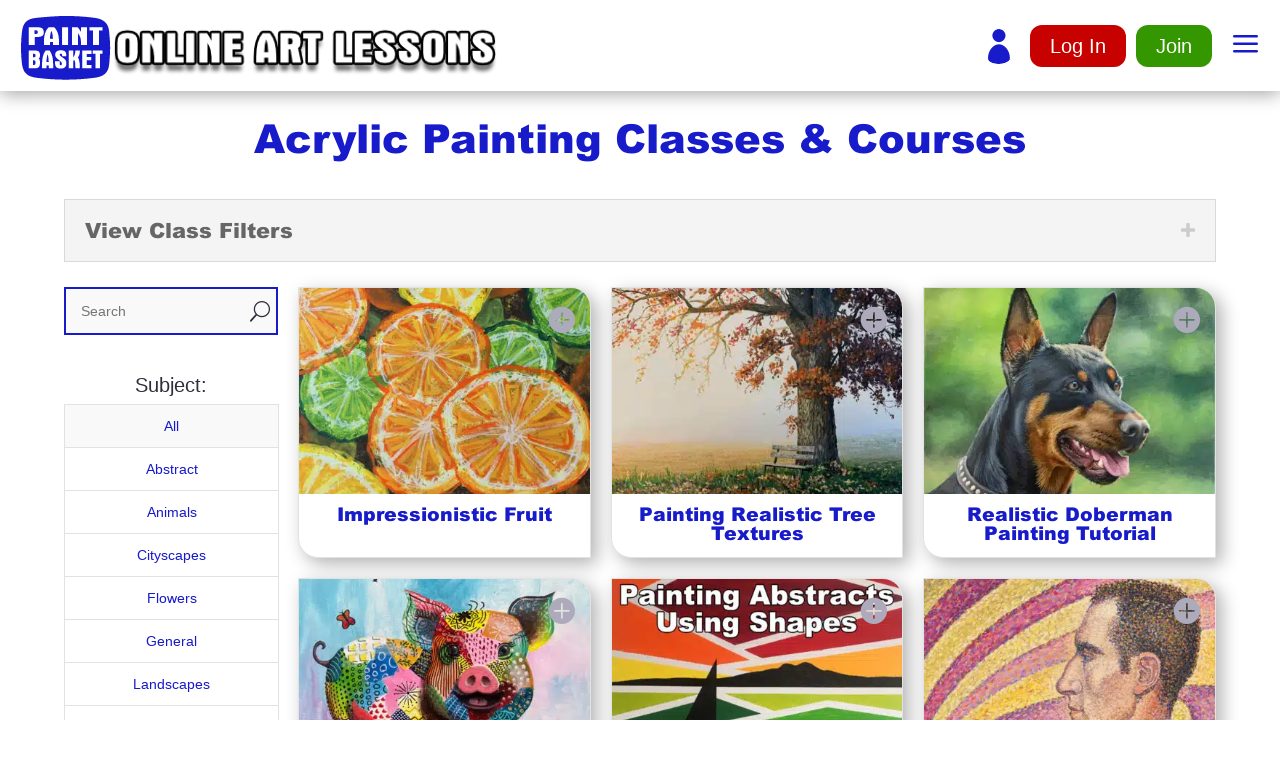

--- FILE ---
content_type: image/svg+xml
request_url: https://onlineartlessons.com/wp-content/uploads/2023/06/paint-basket-online-art-lessons-header-logo-500-trans.svg
body_size: 22836
content:
<?xml version="1.0" encoding="UTF-8" standalone="no"?>
<svg xmlns="http://www.w3.org/2000/svg" xmlns:xlink="http://www.w3.org/1999/xlink" xmlns:serif="http://www.serif.com/" width="500px" height="69px" version="1.1" xml:space="preserve" style="fill-rule:evenodd;clip-rule:evenodd;stroke-linejoin:round;stroke-miterlimit:2;">
    <g>
        <g>
            <path id="TV-Logo" serif:id="TV Logo" d="M92.884,17.468C92.038,7.868 86.408,4.094 77.539,2.931C67.539,1.62 57.538,0.993 47.538,1.006C37.504,1.019 27.506,2.009 17.437,2.931C6.713,3.914 3.138,8.599 2.043,17.468C1.34,23.155 0.996,28.898 1.006,34.641C1.017,40.231 1.363,45.821 2.043,51.357C3.188,60.69 7.718,64.664 17.437,65.894C27.768,67.201 37.598,67.862 47.402,67.871C57.31,67.88 67.192,67.223 77.539,65.894C87.521,64.612 92.161,60.495 92.934,51.357C93.396,45.883 93.913,40.295 93.933,34.641C93.953,28.934 93.389,23.202 92.884,17.468Z" style="fill:rgb(23,27,202);"></path>
            <g>
                <path d="M9.021,12.794L17.43,12.794C20.138,12.794 22.033,13.208 23.116,14.036C24.2,14.864 24.741,16.328 24.741,18.429C24.741,20.13 24.196,21.325 23.106,22.015C22.016,22.705 20.097,23.05 17.348,23.05L15.297,23.05L15.297,31.476L9.021,31.476L9.021,12.794ZM15.094,19.885L16.231,19.885C17.111,19.885 17.717,19.749 18.049,19.477C18.381,19.206 18.547,18.683 18.547,17.908C18.547,17.25 18.377,16.78 18.039,16.499C17.7,16.219 17.138,16.079 16.353,16.079L15.094,16.079L15.094,19.885Z" style="fill:white;fill-rule:nonzero;"></path>
                <path d="M31.22,24.879L34.287,24.879C34.246,23.108 34.097,21.532 33.84,20.152C33.583,18.772 33.224,17.606 32.764,16.653C32.29,17.606 31.924,18.772 31.667,20.152C31.41,21.532 31.261,23.108 31.22,24.879ZM24.985,31.476L24.985,27.817C24.985,24.301 25.384,21.345 26.183,18.95C26.982,16.555 28.241,14.503 29.961,12.794L35.587,12.794C37.306,14.521 38.569,16.582 39.375,18.977C40.18,21.372 40.583,24.318 40.583,27.817L40.583,31.476L34.287,31.476L34.287,28.392L31.22,28.392L31.22,31.476L24.985,31.476Z" style="fill:white;fill-rule:nonzero;"></path>
                <rect x="43.812" y="12.794" width="6.276" height="18.683" style="fill:white;fill-rule:nonzero;"></rect>
                <path d="M54.13,12.794L59.959,12.794C60.555,13.426 61.151,14.156 61.746,14.984C62.342,15.812 62.924,16.724 63.493,17.721L63.493,12.794L69.728,12.794L69.728,31.476L63.493,31.476L63.493,27.817C63.493,26.233 63.236,24.71 62.721,23.25C62.207,21.79 61.435,20.401 60.406,19.084L60.406,31.476L54.13,31.476L54.13,12.794Z" style="fill:white;fill-rule:nonzero;"></path>
                <path d="M72.348,16.212L72.348,12.794L85.936,12.794L85.936,16.212L82.28,16.212L82.28,31.476L76.004,31.476L76.004,16.212L72.348,16.212Z" style="fill:white;fill-rule:nonzero;"></path>
            </g>
            <g>
                <path d="M14.346,44.398C15.018,44.398 15.479,44.275 15.73,44.03C15.981,43.786 16.106,43.361 16.106,42.755C16.106,41.954 15.991,41.411 15.76,41.126C15.529,40.841 15.113,40.699 14.511,40.699L13.639,40.699L13.639,44.398L14.346,44.398ZM13.639,52.41L14.256,52.41C14.988,52.41 15.479,52.246 15.73,51.916C15.981,51.587 16.106,50.901 16.106,49.86C16.106,49.023 15.983,48.426 15.738,48.07C15.492,47.714 15.083,47.536 14.511,47.536L13.639,47.536L13.639,52.41ZM9.08,55.963L9.08,37.28L15.55,37.28C17.465,37.28 18.817,37.654 19.604,38.402C20.392,39.149 20.786,40.418 20.786,42.208C20.786,43.24 20.673,44.024 20.447,44.558C20.221,45.092 19.853,45.457 19.341,45.653C19.873,45.885 20.246,46.301 20.462,46.902C20.678,47.503 20.786,48.546 20.786,50.033C20.786,52.295 20.379,53.848 19.567,54.694C18.754,55.54 17.295,55.963 15.188,55.963L9.08,55.963Z" style="fill:white;fill-rule:nonzero;"></path>
                <path d="M27.602,49.366L29.874,49.366C29.843,47.594 29.733,46.018 29.542,44.638C29.352,43.258 29.086,42.092 28.745,41.139C28.394,42.092 28.123,43.258 27.933,44.638C27.742,46.018 27.632,47.594 27.602,49.366ZM22.982,55.963L22.982,52.304C22.982,48.787 23.278,45.831 23.87,43.436C24.462,41.041 25.395,38.989 26.669,37.28L30.836,37.28C32.11,39.007 33.046,41.068 33.643,43.463C34.239,45.858 34.538,48.805 34.538,52.304L34.538,55.963L29.874,55.963L29.874,52.878L27.602,52.878L27.602,55.963L22.982,55.963Z" style="fill:white;fill-rule:nonzero;"></path>
                <path d="M43.897,43.356L43.897,42.288C43.897,41.709 43.781,41.282 43.55,41.006C43.32,40.73 42.964,40.592 42.482,40.592C42.121,40.592 41.83,40.683 41.61,40.865C41.389,41.048 41.279,41.295 41.279,41.607C41.279,42.194 42.392,43.271 44.619,44.838C45.04,45.132 45.366,45.359 45.597,45.519C46.56,46.187 47.252,46.928 47.673,47.743C48.094,48.558 48.305,49.575 48.305,50.794C48.305,52.602 47.819,53.955 46.846,54.854C45.873,55.753 44.408,56.203 42.452,56.203C40.426,56.203 38.939,55.769 37.991,54.901C37.043,54.033 36.569,52.664 36.569,50.794L36.569,48.524L41.279,48.524L41.279,50.608C41.279,51.338 41.376,51.865 41.572,52.19C41.768,52.515 42.081,52.677 42.512,52.677C42.863,52.677 43.137,52.555 43.332,52.31C43.528,52.065 43.626,51.725 43.626,51.289C43.626,50.674 43.478,50.129 43.182,49.653C42.886,49.176 42.262,48.573 41.309,47.843C41.148,47.719 40.912,47.54 40.601,47.309C37.933,45.297 36.599,43.432 36.599,41.713C36.599,40.209 37.103,39.049 38.111,38.235C39.119,37.42 40.556,37.013 42.422,37.013C44.478,37.013 45.948,37.402 46.831,38.181C47.713,38.96 48.155,40.285 48.155,42.154L48.155,43.356L43.897,43.356Z" style="fill:white;fill-rule:nonzero;"></path>
                <path d="M57.709,55.963C57.689,53.221 57.589,51.204 57.408,49.913C57.227,48.622 56.937,47.723 56.535,47.215C56.355,47.376 56.069,47.598 55.678,47.883C55.547,47.981 55.442,48.061 55.362,48.124L55.362,55.963L50.803,55.963L50.803,37.28L55.362,37.28L55.362,44.585C56.024,43.97 56.565,43.013 56.987,41.713C57.408,40.414 57.649,38.936 57.709,37.28L62.358,37.28C62.358,37.387 62.363,37.498 62.373,37.614C62.383,37.729 62.388,37.792 62.388,37.801C62.388,39.127 62.21,40.374 61.854,41.54C61.498,42.706 60.979,43.73 60.297,44.611C60.889,45.297 61.38,46.572 61.771,48.437C62.163,50.303 62.358,52.393 62.358,54.707L62.358,55.963L57.709,55.963Z" style="fill:white;fill-rule:nonzero;"></path>
                <path d="M64.856,55.963L64.856,37.28L74.35,37.28L74.35,40.832L69.505,40.832L69.505,44.01L74.169,44.01L74.169,47.536L69.505,47.536L69.505,52.41L74.561,52.41L74.561,55.963L64.856,55.963Z" style="fill:white;fill-rule:nonzero;"></path>
                <path d="M75.87,40.699L75.87,37.28L85.936,37.28L85.936,40.699L83.227,40.699L83.227,55.963L78.578,55.963L78.578,40.699L75.87,40.699Z" style="fill:white;fill-rule:nonzero;"></path>
            </g>
        </g>
        <use xlink:href="#_Image1" x="96.831" y="15.588" width="401px" height="48px"></use>
    </g>
    <defs>
        <image id="_Image1" width="401px" height="48px" xlink:href="[data-uri]"></image>
    </defs>
</svg>
